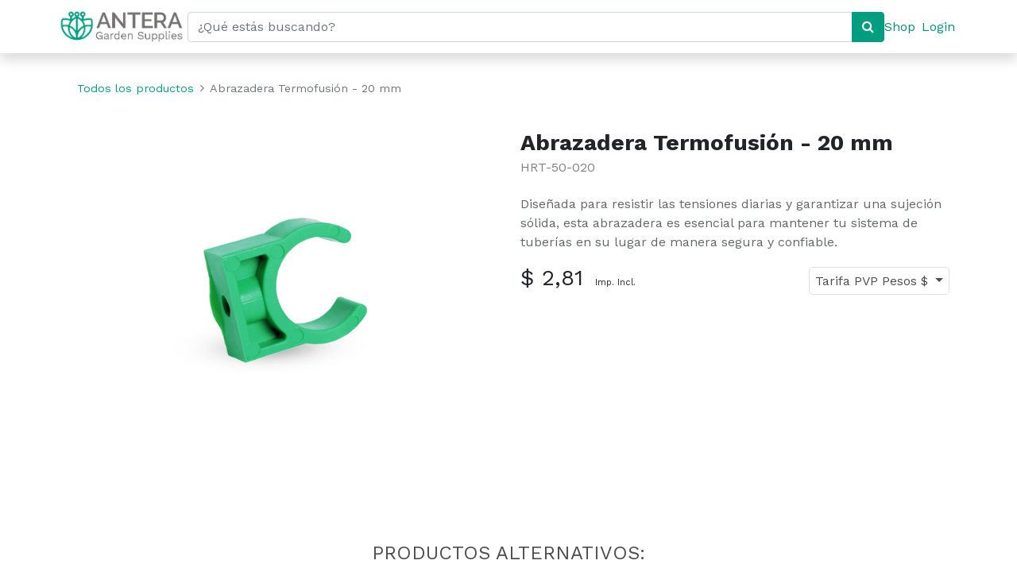

--- FILE ---
content_type: text/html; charset=utf-8
request_url: https://www.antera.com.uy/shop/hrt-50-020-abrazadera-termofusion-20-mm-2169
body_size: 15079
content:
<!DOCTYPE html>
        <html lang="es-UY" data-website-id="1" data-main-object="product.template(2169,)" data-oe-company-name="Antera Garden Supplies" data-add2cart-redirect="1">
    <head>
                <meta charset="utf-8"/>
                <meta http-equiv="X-UA-Compatible" content="IE=edge,chrome=1"/>
            <meta name="viewport" content="width=device-width, initial-scale=1"/>
        <meta name="generator" content="Odoo"/>
                        <meta property="og:type" content="website"/>
                        <meta property="og:title" content="Abrazadera Termofusión - 20 mm"/>
                        <meta property="og:site_name" content="Antera Garden Supplies"/>
                        <meta property="og:url" content="https://www.antera.com.uy/shop/hrt-50-020-abrazadera-termofusion-20-mm-2169"/>
                        <meta property="og:image" content="https://www.antera.com.uy/web/image/product.template/2169/image_1024?unique=a51ab5d"/>
                        <meta property="og:description"/>
                    <meta name="twitter:card" content="summary_large_image"/>
                    <meta name="twitter:title" content="Abrazadera Termofusión - 20 mm"/>
                    <meta name="twitter:image" content="https://www.antera.com.uy/web/image/product.template/2169/image_1024?unique=a51ab5d"/>
                    <meta name="twitter:description"/>
        <link rel="canonical" href="https://www.antera.com.uy/shop/hrt-50-020-abrazadera-termofusion-20-mm-2169"/>
        <link rel="preconnect" href="https://fonts.gstatic.com/" crossorigin=""/>
                <title> Abrazadera Termofusión - 20 mm | Antera Garden Supplies </title>
                <link type="image/x-icon" rel="shortcut icon" href="/web/image/website/1/favicon?unique=417e1ee"/>
            <link rel="preload" href="/web/static/lib/fontawesome/fonts/fontawesome-webfont.woff2?v=4.7.0" as="font" crossorigin=""/>
            <link type="text/css" rel="stylesheet" href="/web/assets/184941-79880d9/1/web.assets_common.min.css" data-asset-bundle="web.assets_common" data-asset-version="79880d9"/>
            <link type="text/css" rel="stylesheet" href="/web/assets/192363-9df8f86/1/web.assets_frontend.min.css" data-asset-bundle="web.assets_frontend" data-asset-version="9df8f86"/>
                <script id="web.layout.odooscript" type="text/javascript">
                    var odoo = {
                        csrf_token: "4af5ef19d6805aac464753cd2acc97d6e764a041o1800105751",
                        debug: "",
                    };
                </script>
            <script type="text/javascript">
                odoo.__session_info__ = {"is_admin": false, "is_system": false, "is_website_user": true, "user_id": false, "is_frontend": true, "profile_session": null, "profile_collectors": null, "profile_params": null, "show_effect": "True", "translationURL": "/website/translations", "cache_hashes": {"translations": "1e68c7c9b2ca30e5b171c1e0c29acd7bf371e136"}, "recaptcha_public_key": "6LcI7xklAAAAAD9HGNxuYR4LJh5AbansvF1h3IYY", "lang_url_code": "es_UY", "geoip_country_code": "US"};
                if (!/(^|;\s)tz=/.test(document.cookie)) {
                    const userTZ = Intl.DateTimeFormat().resolvedOptions().timeZone;
                    document.cookie = `tz=${userTZ}; path=/`;
                }
            </script>
            <script defer="defer" type="text/javascript" src="/web/assets/181347-bf6cbed/1/web.assets_common_minimal.min.js" data-asset-bundle="web.assets_common_minimal" data-asset-version="bf6cbed"></script>
            <script defer="defer" type="text/javascript" src="/web/assets/181348-ab84a5a/1/web.assets_frontend_minimal.min.js" data-asset-bundle="web.assets_frontend_minimal" data-asset-version="ab84a5a"></script>
            <script defer="defer" type="text/javascript" data-src="/web/assets/181349-575866d/1/web.assets_common_lazy.min.js" data-asset-bundle="web.assets_common_lazy" data-asset-version="575866d"></script>
            <script defer="defer" type="text/javascript" data-src="/web/assets/185052-9e3b64f/1/web.assets_frontend_lazy.min.js" data-asset-bundle="web.assets_frontend_lazy" data-asset-version="9e3b64f"></script>
        <style>html:not([data-logged=true]) body:not(.o_connected_user)>#wrapwrap.pdp main #wrap form>div.js_product>div.css_quantity,html:not([data-logged=true]) body:not(.o_connected_user)>#wrapwrap.pdp main #wrap form>div.js_product>div#add_to_cart_wrap{display:none !important}html:not([data-logged=true]) body:not(.o_connected_user)>#wrapwrap.shop .o_wsale_product_btn{display:none !important}html.loading{opacity:0;visibility:hidden}#wrapwrap{overflow-x:hidden}@media(min-width: 768px){#wrapwrap .mobileOnly{display:none}}@media(max-width: 767.98px){#wrapwrap .desktopOnly{display:none}}@media(min-width: 1119.98px){#wrapwrap .mostScreens{display:none}}@media(max-width: 1200px){#wrapwrap .bigScreens{display:none}}#wrapwrap>header{background:#fff}#wrapwrap>header ul#top_menu>li[class=nav-item]{display:none !important}#wrapwrap>header ul#top_menu>.o_extra_menu_items{display:none}#wrapwrap>header nav.navbar{padding:6px;background:none;display:flex;flex-direction:column}#wrapwrap>header nav.navbar .navbar-brand img{height:55px}#wrapwrap>header nav.navbar #top_menu_container{flex-direction:row;justify-content:space-between !important}@media(min-width: 768px){#wrapwrap>header nav.navbar #top_menu_container{gap:25px}}#wrapwrap>header nav.navbar #top_menu_container .navbar-brand{margin-right:0}#wrapwrap>header nav.navbar #top_menu_container #top_menu{position:relative}#wrapwrap>header nav.navbar #top_menu_container #top_menu .o_wsale_my_cart.d-none{display:block !important;position:absolute;visibility:hidden;right:100%;top:0;bottom:0}#wrapwrap>header nav.navbar #top_menu_container #top_menu.o_menu_loading{opacity:1 !important;overflow:visible !important}#wrapwrap>header nav.navbar #top_menu_container #top_menu .nav-link{color:#009074}#wrapwrap>header nav.navbar>div.menuNav{justify-content:space-around;gap:10px;margin-top:10px;margin-bottom:6px}#wrapwrap>header nav.navbar>div.menuNav li{list-style-type:none}#wrapwrap>header nav.navbar>div.menuNav li>a{padding:0}#wrapwrap>header a:hover{text-decoration:none}#wrapwrap>header .s_share.no_icon_color.container{display:flex;justify-content:flex-end}#wrapwrap>header #top_menu_collapse{flex-grow:0}@media(max-width: 767.98px){#wrapwrap>header .s_share.no_icon_color.container>a{margin-left:1px;margin-right:1px}#wrapwrap>header .s_share.no_icon_color.container>a>i{width:2.5rem;height:2.5rem;line-height:2.5rem}}#wrapwrap>footer a:hover{color:#00ecbe !important;font-weight:800;text-decoration:none !important}#wrapwrap>footer>#footer{padding-bottom:30px}@media(max-width: 340px){#wrapwrap>footer>#footer>section>div{padding-left:10px;padding-right:10px}}#wrapwrap>footer>#footer>section>div>.row{margin:0 auto;display:flex;flex-direction:row;justify-content:space-between;gap:90px}#wrapwrap>footer>#footer>section>div>.row .footerLogo{display:flex;justify-content:flex-end}@media(max-width: 767px){#wrapwrap>footer>#footer>section>div>.row{gap:0;flex-direction:column}#wrapwrap>footer>#footer>section>div>.row .footerLogo{display:flex;justify-content:flex-start}#wrapwrap>footer>#footer>section>div>.row>div:first-child h5,#wrapwrap>footer>#footer>section>div>.row>div:first-child p{text-align:left !important}#wrapwrap>footer>#footer>section>div>.row>div:first-child img{float:none !important;margin-left:0}}#wrapwrap>footer>.o_footer_copyright>.container>.row>div{display:flex;justify-content:center}#wrapwrap>footer span[style="font-size: 18px"],#wrapwrap>footer p[style*="font-size: 18px"]{font-size:15px !important}#wrapwrap>footer #connect ul li{margin-top:6px}#wrapwrap.home main #wrap>section.s_references>.container>.row>.col-lg-2{flex:50%}#wrapwrap.home main #wrap>section.s_references:last-of-type>.container>p{display:none}#wrapwrap.home main #wrap>section.s_references>.container>.row>div{padding-top:0 !important;padding-bottom:0 !important}#wrapwrap.home main #wrap>section.s_cover .row h5{margin-bottom:16px}#wrapwrap.home main #wrap>section.s_cover .row div.s_newsletter_subscribe_form{max-width:525px;margin:25px auto 0}#wrapwrap.home main #wrap>section.s_cover .row div.s_newsletter_subscribe_form .btn-success{background:#009074}#wrapwrap.home main #wrap>section.s_cover .s_banner.parallax.s_parallax_is_fixed span[style="font-size: 36px"]{font-size:30px !important}#wrapwrap.home main #wrap>.s_product_list>div>.row{display:flex;gap:20px;flex-direction:row;flex-wrap:wrap;justify-content:space-around}#wrapwrap.home main #wrap>.s_product_list>div>.row>div{flex:1 0 45%;max-width:230px;display:flex;justify-content:center;margin:0;padding:0;flex-direction:column}#wrapwrap.home main #wrap>.s_product_list>div>.row>div>div{margin-top:20px;position:static}#wrapwrap.contactus main #wrap>section.s_text_block>div>div.row{justify-content:center}#wrapwrap.contactus main #wrap>section.s_text_block>div>div.row form label.col-form-label{font-weight:300;font-size:17px}#wrapwrap.contactus main #wrap>section.s_text_block>div>div.row form a[role=button]{font-size:18px}#wrapwrap.contactus main #wrap>section.s_text_block>div>div.row form input{font-size:17px;font-weight:300}#wrapwrap.contactus main #wrap>section.s_text_block>div>div.row>div:last-child{display:none}#wrapwrap.marcas main #wrap>section.s_three_columns .card-body{display:flex;flex-direction:column;justify-content:space-between}#wrapwrap.acerca-de main #wrap>section.s_features .container .row .col-lg-4{display:flex;flex-direction:column;align-items:center}#wrapwrap.pdp main #wrap div[role=search]{display:none}#wrapwrap.pdp main #wrap ol.breadcrumb{background-color:rgba(0,0,0,0)}#wrapwrap.pdp main #wrap #product_detail>.row>div>ol.breadcrumb>li>a{font-weight:400}#wrapwrap.pdp main #wrap #product_detail #o-carousel-product .o_carousel_product_outer{margin-bottom:5px}#wrapwrap.pdp main #wrap #product_detail #product_details>h1{margin-bottom:5px}#wrapwrap.pdp main #wrap #product_detail #product_details>h5{margin-bottom:25px;color:gray;font-size:1rem}#wrapwrap.pdp main #wrap #product_detail #product_details>form>div.js_product>div:first-child{display:flex;align-items:center;justify-content:space-between}#wrapwrap.pdp main #wrap #product_detail #product_details>form>div.js_product>div:first-child>.o_pricelist_dropdown>a{border:1px solid rgba(0,0,0,.125);padding:7px;border-radius:5px;text-decoration:none;color:#4d4d4d}#wrapwrap.pdp main #wrap #product_detail #product_details>form>div.js_product>div:first-child>.o_pricelist_dropdown>a:hover{border-color:#000;color:#000}#wrapwrap.pdp main #wrap #product_detail #product_details #threshold_message{margin-top:12px;font-size:18px}#wrapwrap.pdp main #wrap #product_detail #product_details>hr{display:none}#wrapwrap.pdp main #wrap>div.container.related{text-align:center;text-transform:uppercase;margin:70px auto 0}@media(max-width: 767px){#wrapwrap.pdp main #wrap>div.container.related{margin:40px auto 0}}#wrapwrap.pdp main #wrap>div.container.related>h3{margin-bottom:50px}@media(max-width: 767px){#wrapwrap.pdp main #wrap>div.container.related>h3{margin-bottom:35px}}#wrapwrap.pdp main #wrap>div.container.related>div.row{text-transform:none;justify-content:center}#wrapwrap.pdp main #wrap>div.container.related>div.row>a{display:flex !important;flex-direction:column}#wrapwrap.pdp main #wrap>div.container.related>div.row>a>div{display:flex;flex-direction:column;justify-content:space-between}#wrapwrap.pdp main #wrap>div.container.related>div.row>a>div>div img.shadow.o_alternative_product{box-shadow:none !important}#wrapwrap.pdp main #wrap>div.container.related>div.row>a>div>h6{margin-top:15px}#wrapwrap.pdp main #wrap>div.container.related>div.row>a>div>h6 a:hover{text-decoration:none}#wrapwrap.pdp main #wrap>div.container.related>div.row>a>div>h6 a span{white-space:normal}#wrapwrap.solicitudRegistro main #wrap .s_product_list>div>.row{justify-content:center}#wrapwrap.solicitudRegistro main #wrap .s_product_list>div>.row>div .s_product_list_item_link{position:static;margin-top:22px}#wrapwrap.solicitudRegistro main #wrap iframe{width:100%;height:1860px;margin:0;padding:60px 0 0;border:none}#wrapwrap.solicitudRegistro main #wrap iframe:not(.active){display:none}#wrapwrap.checkout main #wrap a.js_edit_address{display:none}#wrapwrap.checkout main #wrap .oe_cart>div:first-child{display:none}#wrapwrap.checkout main #wrap .oe_cart>p.change{margin-top:15px;margin-bottom:0}#wrapwrap.checkout main #wrap .oe_cart>p.change a>i{width:2rem;height:2rem;line-height:2rem}#wrapwrap.checkout main #wrap .oe_cart>p.change a:first-child>i{margin-left:7px}#wrapwrap.checkout main #wrap div>form[action="/shop/address"]{visibility:hidden}@media(max-width: 767.98px){#wrapwrap.checkout main #wrap div>div.card>div.card-body{height:auto !important}#wrapwrap.checkout main #wrap div>div.card>div.card-body p{margin-bottom:2px}}#wrapwrap.shop main #wrap{color:#4d4d4d}#wrapwrap.shop main #wrap div[role=search]{display:none}@media(max-width: 992px){#wrapwrap.shop main #wrap section.s_carousel_wrapper{display:none}}#wrapwrap.shop main #wrap #revertOrder.no{display:none}#wrapwrap.shop main #wrap #products_grid a[href^="/shop?order=list_price+desc"],#wrapwrap.shop main #wrap #products_grid a[href^="/shop?order=list_price+asc"]{display:none}@media(max-width: 767.98px){#wrapwrap.shop main #wrap #products_grid td.oe_product{display:inline-block;width:49%;margin:0}}#wrapwrap.shop main #wrap #products_grid td.oe_product>div{padding-top:177%}@media(max-width: 767.98px){#wrapwrap.shop main #wrap #products_grid td.oe_product>div{padding-top:177% !important}}#wrapwrap.shop main #wrap #products_grid td.oe_product>div>form{padding:5%;border-bottom:none;transition:box-shadow .25s ease-in-out;overflow:visible;outline:1px solid rgba(0,0,0,.09)}#wrapwrap.shop main #wrap #products_grid td.oe_product>div>form:hover{box-shadow:0 4px 8px rgba(0,0,0,.12)}#wrapwrap.shop main #wrap #products_grid td.oe_product>div>form .o_wsale_product_information>div{padding-bottom:0 !important}#wrapwrap.shop main #wrap #products_grid td.oe_product>div>form .o_wsale_product_information>div .product_price>span{font-size:16px}#wrapwrap.shop main #wrap #products_grid td.oe_product>div>form .o_wsale_product_information .o_wsale_product_information_text{display:flex;flex-direction:column;min-height:150px;padding-top:0 !important}#wrapwrap.shop main #wrap #products_grid td.oe_product>div>form .o_wsale_product_information .o_wsale_product_information_text .product_price{margin-right:-15px}#wrapwrap.shop main #wrap #products_grid>div:last-child{display:none}#wrapwrap.shop main #wrap #products_grid_before{font-size:14px}#wrapwrap.shop main #wrap #products_grid_before #wsale_products_brand_collapse>form>div{margin-bottom:9px}@media(max-width: 767.98px){#wrapwrap.shop main #wrap #products_grid_before #wsale_products_brand_collapse>form>ul.nav-pills{display:grid;grid-template-columns:1fr 1fr}}#wrapwrap.shop main #wrap #products_grid_before #wsale_products_brand_collapse>form>ul.nav-pills .nav-link{color:inherit !important;background:none !important;padding:0 0 0 1px;margin-left:0 !important}#wrapwrap.shop main #wrap #products_grid_before #wsale_products_brand_collapse>form>ul.nav-pills .nav-link>input:active{background:orange}#wrapwrap.shop main #wrap #products_grid_before #wsale_products_brand_collapse>form>ul.nav-pills .nav-link>span{margin-left:6px}#wrapwrap.payment main #wrap #address_on_payment::after{content:""}#wrapwrap.checkout main #wrap #cart_products tbody tr,#wrapwrap.payment main #wrap #cart_products tbody tr{font-weight:400}#wrapwrap.checkout main #wrap #cart_products tbody tr td.td-qty>div,#wrapwrap.payment main #wrap #cart_products tbody tr td.td-qty>div{text-align:center}#wrapwrap.confirmation main #wrap .card.alert-success .card-header a{display:none}@media(min-width: 1200px){#wrapwrap.cart main #wrap #o_cart_summary .card-body>div:not(.o_pricelist_dropdown)>a[role=button]{display:none !important}}#wrapwrap.cart main #wrap table#suggested_products tbody{height:250px;overflow-y:scroll;display:block}#wrapwrap.cart main #wrap table#suggested_products tbody tr>td>a{color:#fff}@media(max-width: 767.98px){#wrapwrap.cart main #wrap table#suggested_products tbody{height:auto}#wrapwrap.cart main #wrap table#suggested_products tbody tr:not(:nth-child(1)):not(:nth-child(2)):not(:nth-child(3)){display:none}}@media(max-width: 1199.98px){#wrapwrap.cart main #wrap .col-lg-12>table#suggested_products,#wrapwrap.cart main #wrap .col-lg-12>.h5.js_cart_lines{display:none}}@media(max-width: 767.98px){#wrapwrap.cart main #wrap div.css_quantity.input-group{width:48px;flex-direction:column-reverse}#wrapwrap.cart main #wrap div.css_quantity.input-group>div{width:100%;margin:0}#wrapwrap.cart main #wrap div.css_quantity.input-group>div>a{width:100%;display:flex;align-items:center;justify-content:center;border-radius:0}}#wrapwrap.myhome main #wrap .o_portal_my_details a[href="/my/account"]{visibility:hidden}#wrapwrap.myhome main #wrap .o_portal_my_details .manage_payment_method{visibility:hidden}#wrapwrap.login main #wrap>section>.container>div>div{flex:1;padding:20px;display:flex;flex-direction:column;justify-content:space-between}#wrapwrap.login main #wrap>section>.container>div>div a,#wrapwrap.login main #wrap>section>.container>div>div button{width:155px;margin:0 auto}#wrapwrap.login main #wrap>section>.container>div>div form{margin:0 auto}#wrapwrap.login main #wrap>section>.container>div>div form .form-group{text-align:center}#wrapwrap.login main #wrap>section>.container>div>div form .form-group label{font-weight:300}#wrapwrap.login main #wrap>section>.container>div>div p:last-child{margin-bottom:0}@media(max-width: 767.98px){#wrapwrap.login main #wrap>section>.container>div{flex-direction:column}}#wrapwrap.tiendas main #wrap .s_faq_collapse #myCollapse1683138619543{display:flex;flex-direction:row;flex-wrap:wrap}#wrapwrap.tiendas main #wrap .s_faq_collapse #myCollapse1683138619543>div{flex:1 0 50%}#wrapwrap .carousel-control-next-icon::before,#wrapwrap .carousel-control-prev-icon::before{text-shadow:1px 1px 5px rgba(0,0,0,.5)}#wrapwrap .carousel-indicators>li{box-shadow:1px 1px 5px rgba(0,0,0,.5)}#wrapwrap .carousel-indicators>li.active{box-shadow:1px 1px 5px #000}#wrapwrap .card-body>.o_pricelist_dropdown{position:relative}#wrapwrap .card-body>.o_pricelist_dropdown>.dropdown-menu{right:0;bottom:40px;top:auto !important;overflow:visible}@media(max-width: 1199.97px){#wrapwrap .card-body>.o_pricelist_dropdown>.dropdown-menu{right:50%;transform:translateX(50%) !important}}@media(min-width: 1200px){#wrapwrap .card-body>.o_pricelist_dropdown>.dropdown-menu{transform:none !important}}#wrapwrap .card-body>.o_pricelist_dropdown>a{width:100%;text-align:right;padding:0 10px 10px 0 !important}@media(max-width: 1200px){#wrapwrap .card-body>.o_pricelist_dropdown>a{text-align:center}}#wrapwrap .map-responsive{overflow:hidden;padding-bottom:56.25%;position:relative;height:0}#wrapwrap .map-responsive iframe{left:0;top:0;height:100%;width:100%;position:absolute}</style>
<script>new URLSearchParams(location.search).get("skipRedirect")||"/web/login"!==window.location.pathname||(sessionStorage.setItem("referrer",document.referrer),window.location.href="/login"),window.location.pathname.startsWith("/my")&&(()=>{var e;!document.referrer.includes("/login")||null!==(e=sessionStorage.getItem("referrer"))&&""!=e&&(sessionStorage.setItem("referrer",null),window.location.href=e)})();document.addEventListener("DOMContentLoaded",()=>{var e;"Identificarse"==(e=document.querySelector('header a[href="/web/login"]'))?.innerHTML&&(e.innerHTML="Login");const t=document.querySelector("header > div > section");t?.classList.remove("pt8","pb8");const a=t?.querySelector(".text-lg-right.o_colored_level");a?.classList.remove("col-lg-11"),a?.classList.add("w-100"),a?.querySelector(".s_share.no_icon_color")?.classList.add("container"),document.querySelector("header > nav > #top_menu_container > .oe_structure.oe_structure_solo")?.remove(),document.querySelector("header a.font-weight-bold").classList.remove("font-weight-bold");const r=document.querySelector("header > nav > #top_menu_container #top_menu > li.ml-lg-auto");r?.classList.remove("ml-lg-auto");const o=document.createElement("i");o.className="fa fa-fw fa-user mostScreens",r?.querySelector("a.nav-link").prepend(o),r?.querySelector("span")?.classList.add("bigScreens"),document.querySelector(".navbar-brand.logo.mr-4")?.classList.remove("mr-4"),document.querySelector(".o_wsale_my_cart.mx-lg-3")?.classList.remove("mx-lg-3");const n=document.querySelector("header > nav > #top_menu_container");n?.insertBefore((()=>{const e=document.createElement("form");e.method="get",e.setAttribute("data-snippet","s_searchbar_input"),e.className="o_searchbar_form s_searchbar_input desk",e.action="/shop",e.style="flex: 1 0 0px;",e.setAttribute("data-name","Search");const t=document.createElement("div");t.setAttribute("role","search"),t.className="input-group";const a=document.createElement("input");a.type="search",a.name="search",a.className="search-query form-control oe_search_box None",a.placeholder="¿Qué estás buscando?",a.setAttribute("data-search-type","products"),a.setAttribute("data-limit","5"),a.setAttribute("data-display-image","true"),a.setAttribute("data-display-description","true"),a.setAttribute("data-display-extra-link",""),a.setAttribute("data-display-detail","true"),a.setAttribute("data-order-by","name asc"),a.autocomplete="off";const r=document.createElement("div");r.className="input-group-append";const o=document.createElement("button");o.type="submit",o.setAttribute("aria-label","Búsqueda"),o.setAttribute("title","Búsqueda"),o.className="btn oe_search_button btn-primary";const n=document.createElement("i");n.className="fa fa-search",o.appendChild(n),r.appendChild(o),t.appendChild(a),t.appendChild(r);const s=document.createElement("input");s.name="order",s.type="hidden",s.className="o_search_order_by",s.value="name asc",e.appendChild(t),e.appendChild(s);const c=e;var d=c.cloneNode(!0);const l=Object.assign(document.createElement("div"),{className:"mobileOnly container"});return l.appendChild(d),document.querySelector("#wrapwrap > header nav.navbar").appendChild(l),c?.classList.add("desktopOnly"),c})()||"",document.querySelector("header > nav > #top_menu_container > *:nth-child(2)"));const s=document.createElement("a");s.href="/shop",s.classList.add("shopLink"),s.innerHTML="Shop",n?.insertBefore(s,document.querySelector("header > nav > #top_menu_container > *:nth-child(3)"));const c=document.querySelector("header #top_menu li.o_wsale_my_cart"),d=()=>(c?.classList.contains("d-none"),s.classList.add());d(),new MutationObserver(e=>e.some(e=>"class"===e.attributeName&&e.oldValue.split(" ").includes("d-none")!==c.classList.contains("d-none"))&&d()).observe(c,{attributes:!0,attributeOldValue:!0});const l=new MutationObserver(e=>{e.forEach(e=>{if("childList"===e.type){const t=document.querySelector('body > .popover a[href="/shop/cart"]');if(t){const a=t.textContent;e=a.match(/\d+/),e=e?parseInt(e[0]):0;t.innerHTML=1===e?`Ver carrito: ${e} artículo`:`Ver carrito: ${e} artículos`}}})});l.observe(document.body,{childList:!0}),setTimeout(()=>{document.querySelectorAll(".o_menu_loading").forEach(e=>e?.classList.remove("o_menu_loading"));const e=document.querySelector("header > nav > #top_menu_container #top_menu > .o_extra_menu_items > .dropdown-menu");e&&(e.removeAttribute("class"),e.classList.add("d-flex","menuNav","container"),e.removeAttribute("style"),document.querySelector("#wrapwrap > header > nav").append(e))},200)});document.addEventListener("DOMContentLoaded",()=>{document.querySelector("footer > #footer > section > div")?.classList.add("container");const e=document.querySelector("footer > .o_footer_copyright > div");e?.classList.remove("py-3"),e?.querySelector("div.o_not_editable")?.remove(),document.querySelector("footer #connect h5:last-of-type")?.classList.add("mt-4")});window.location.pathname.startsWith("/shop/")&&document.addEventListener("DOMContentLoaded",()=>{const o=document.querySelector("body #wrapwrap #product_detail");o&&(e=>{var t;if(document.querySelector("body #wrapwrap")?.classList.add("pdp"),(t=document.querySelector(".o_pricelist_dropdown"))&&1<=e?.children.length&&(t.querySelector("a")?.classList.remove("border-0","px-0","btn","btn-light","text-muted"),e.append(t)),(t=o.querySelector("#add_to_cart"))&&(t.textContent="Añadir al carrito"),(t=o.querySelector("#product_details > span.label.btn-primary"))&&(t.style.padding="0",t?.classList.remove("label","btn-primary"),o.querySelector("#product_details").prepend(t)),(t=document.querySelector("body #wrapwrap main #wrap > div.container.mt32"))&&t.classList.add("related"),t.querySelectorAll("div.row > *").forEach(e=>{const t=document.createElement("a"),r=e.querySelector("a");t.href=r?.href,r.removeAttribute("href"),t.innerHTML=e.innerHTML,t.querySelector("img")?.classList.remove("o_image_64_max"),t.classList.add("col-lg-3"),e.parentNode.replaceChild(t,e)}),t.classList.remove("mt32"),document.querySelectorAll("body #wrapwrap main #wrap > div.container.mt32 > div.row > div").forEach(e=>{const t=document.createElement("a");t.href=e.querySelector("a")?.href,t.innerHTML=e.innerHTML,t.querySelector("img")?.classList.remove("o_image_64_max"),t.classList.add("col-lg-3"),e.parentNode.replaceChild(t,e)}),document.querySelector(".availability_messages > div#out_of_stock_message")){const r=document.querySelector("#add_to_cart_wrap");r?.classList.add("d-none"),r?.classList.remove("d-inline");const a=document.querySelector(".css_quantity");a?.classList.add("d-none"),a?.classList.remove("d-inline-flex")}})(o?.querySelector("#product_details form[action='/shop/cart/update'] > div.js_product > div:first-child"))});window.location.pathname.startsWith("/shop")&&document.addEventListener("DOMContentLoaded",()=>{var s;(s=document.querySelector("body #wrapwrap #products_grid_before"))&&(()=>{document.querySelector("body #wrapwrap")?.classList.add("shop");const e=document.querySelector("#wsale_products_categories_collapse  ul form li:first-child label");e&&(e.innerHTML="Todas las categorías");(e=>{const r=new URLSearchParams(e.search.split("?")[1]);return!!(r.has("search")||r.has("brand")||e.pathname.includes("/category/"))})(window.location)&&s.prepend((new DOMParser).parseFromString('<a style="display: flex;margin-bottom: 20px;font-size: 17px;" href="/shop">Eliminar Filtros</a>',"text/html").body.firstChild),(e=>{const r=e.querySelector("form > div > strong");r.classList.add("desktopOnly"),r&&(r.innerHTML="MARCAS");const t=e.parentElement.querySelector(".products_attributes_filters");t.append(e);const o=t.querySelector("button");o.dataset.target=`#${e.id}`})(document.querySelector("#wsale_products_brand_collapse"));let r=new URL(window.location.href),t=r.searchParams.get("order"),o=!1;if(t){let e=t.split(" ");2!==e.length||"desc"!==e[1]&&"asc"!==e[1]||(e[1]="desc"===e[1]?"asc":"desc",r.search=`order=${e.join("+")}`,o=!0)}o&&(document.querySelector("#revertOrder").classList.remove("no"),document.querySelector("#revertOrder").addEventListener("click",()=>{window.location.href=r.href})),document.querySelectorAll('ul.nav.nav-pills.flex-column input[type="checkbox"]').forEach(e=>{const n=document.createElement("input");n.type="radio",n.name=e.name,n.checked=e.checked,n.value=e.value,n.onclick=e=>{e.preventDefault();const r=e.target.nextElementSibling;if(r&&"SPAN"===r.tagName){var t=r.getAttribute("data-oe-id")||n.value;const o=window.location.pathname+window.location.search;e=o.split("/");const a=e[e.length-1],l=a.replace(/brand=[^&]+/g,"");t=o.replace(a,l+(l.includes("?")?"&":"?")+"brand="+t);window.location.href=t}},e.parentNode.replaceChild(n,e)});const a=new URLSearchParams(window.location.search);a.delete("order");var l=window.location.pathname+(a.toString()?"?"+a.toString():"");document.querySelector("div.dropdown-menu.dropdown-menu-right").insertAdjacentHTML("afterbegin",`<a role="menuitem" rel="noindex,nofollow" class="dropdown-item" href="${l}"><span>Destacado</span></a>`);let n=document.querySelector("#wsale_products_brand_collapse ul"),c=document.querySelectorAll("#wsale_products_brand_collapse ul li");for(c=Array.prototype.slice.call(c,0),c.sort((e,r)=>{e=e.querySelector("label > span").innerHTML,r=r.querySelector("label > span").innerHTML;return e<r?-1:r<e?1:0});n.firstChild;)n.removeChild(n.firstChild);c.forEach(e=>{n.appendChild(e)}),s.querySelectorAll("#wsale_products_brand_collapse form > ul li > label").forEach(e=>{e.removeAttribute("style")}),document.querySelectorAll(".oe_product_image > a.h-100").forEach(e=>e.classList.remove("h-100"))})()});window.location.pathname.startsWith("/shop/checkout")&&document.addEventListener("DOMContentLoaded",()=>{document.querySelector("body #wrapwrap")?.classList.add("checkout");var e;let r=document.querySelector(".row.all_shipping");r.insertAdjacentHTML("beforebegin",'<p class="change">Para cambiar la información de facturación o envío, contáctanos: <a href="https://wa.me/message/5KFC4UOM4NRAF1" target="_blank"><i class="fa fa-whatsapp shadow-sm bg-o-color-1 rounded-circle"></i></a> <a href="mailto:info@antera.com.uy" target="_blank"><i class="fa fa-envelope shadow-sm bg-o-color-1 rounded-circle"></i></a></p>'),(e=document.querySelector('a[href^="/shop/drastico"] span'))&&(e.innerHTML="Método de entrega"),(e=document.querySelector('.oe_cart a[href="/shop/cart"] span'))&&e.classList.add("desktopOnly"),document.querySelectorAll(".oe_cart div.card-body").forEach(e=>{const r=e.querySelector('[itemprop="streetAddress"]');e=e.querySelector('[itemprop="addressLocality"]');e&&r&&r.innerHTML.includes(e.innerHTML)&&(r.innerHTML=r.innerHTML.substring(0,r.innerHTML.indexOf(e.innerHTML)))}),document.querySelectorAll(".one_kanban .card-body").forEach(r=>{for(let e=r.children.length-1;0<=e;e--){const a=r.children[e];"P"===a.tagName&&""===a.innerHTML.trim()&&r.removeChild(a)}})});window.location.pathname.startsWith("/shop/cart")&&document.addEventListener("DOMContentLoaded",()=>{var e;document.querySelector("body #wrapwrap")?.classList.add("cart"),(e=document.querySelector("body #wrapwrap #cart_products"))&&(e.classList.add("mb40"),e.classList.remove("mb16")),document.querySelectorAll("#suggested_products [data-publish='off']").forEach(e=>e.removeAttribute("data-publish"));const t=document.querySelector("h5");t&&(t.innerHTML="Productos Sugeridos"),document.querySelectorAll('a[href="/shop/checkout?express=1"]').forEach(e=>e.href="/shop/checkout");const r=()=>document.querySelectorAll("#suggested_products tbody tr > td:last-child").forEach(e=>{var t;(t=e.querySelector("a"))&&(t.classList.remove("btn-link"),t.classList.add("btn-primary"),t.append(Object.assign(document.createElement("i"),{className:"fa fa-fw fa-shopping-cart"})),t.querySelector("strong")?.remove()),e.classList.remove("w-25")});r(),new MutationObserver(()=>{document.querySelector("#suggested_products > tbody > tr > .w-25.text-center")&&r()}).observe(document.querySelector("#wrap > div.container"),{childList:!0,subtree:!0});const o=document.querySelectorAll("#o_cart_summary div.d-xl-none a");1<o.length&&(o[0].style.display="none",o[1].href="/shop/checkout",o[1].parentNode?.classList.add("text-right"))});window.location.pathname.startsWith("/shop/payment")&&document.addEventListener("DOMContentLoaded",()=>{var e;document.querySelector("body #wrapwrap")?.classList.add("payment"),(e=document.querySelector("#shipping_and_billing > div:nth-child(2) > b"))&&(e.innerHTML="Datos de Facturación"),(e=document.querySelector("#shipping_and_billing > div:nth-child(3) > b"))&&(e.innerHTML="Método de Entrega"),(e=document.querySelector("#shipping_and_billing > a"))&&(e.classList.remove("float-right"),e.parentElement.appendChild(e)),(e=document.querySelector('button[name="o_payment_submit_button"]'))&&(e.innerHTML="Confirmar pedido")});window.location.pathname.startsWith("/shop/confirmation")&&document.addEventListener("DOMContentLoaded",()=>{var e;document.querySelector("body #wrapwrap")?.classList.add("confirmation"),(e=document.querySelector(".oe_website_sale_tx_status > .alert-success > .card-header > span > p"))&&(e.innerHTML="Tu orden se ha procesado con éxito. ¡Gracias!");let r;const a=document.querySelector(".oe_cart > .oe_website_sale_tx_status");let o=document.querySelector(".oe_cart .oe_website_sale_tx_status > .card > .card-header > h3");const s=()=>{(e=>{var t;e&&(r=r||e.querySelector("span").innerHTML,t=(r.replace(/<[^>]*>/g,"").trim()||r).replace(/ {2,}/g," "),e.querySelector("b").remove(),e.prepend(`Por favor, detallar tu número de orden ${t} en la referencia del pago.`),e.querySelector("span").remove())})(document.querySelector(".oe_website_sale_tx_status > .alert-success > .card-body")||document.querySelector(".oe_website_sale_tx_status > .card > .card-body")),o&&o.prepend("Orden de Venta confirmada y stock reservado. Nos pondremos en contacto a la brevedad para confirmar la entrega tras revisar el pedido y su estado crediticio.\n\n")};s();const t=new MutationObserver(e=>{for(const t of e)"childList"===t.type&&t.target===a&&(o=document.querySelector(".oe_cart .oe_website_sale_tx_status > .card > .card-header > h3"),s())});a&&t.observe(a,{childList:!0})});window.location.pathname.startsWith("/solicitud-de-registro")&&document.addEventListener("DOMContentLoaded",()=>{document.querySelector("body #wrapwrap")?.classList.add("solicitudRegistro");const o=document.createElement("div"),e=Object.entries({0:"dlj-nvHARPtkI_d0TapNUbIISrj7528NisiBkIi1qskCcYHQ",1:"edYYVlIpsDBQUn0M8_lsfwyGG7Bsy99bDWmMV8QJo7qK_TXQ",2:"fBXPbyXR5t2cicIMixwyMiYnUiWXr9dJzXIRjzoPioEMyFYw"}).map(([e,t])=>({key:e,value:t})),d=[];e.forEach(e=>{var e=e["value"];const t=document.createElement("iframe");t.src="https://docs.google.com/forms/d/e/1FAIpQLS"+e+"/viewform?embedded=true",o.appendChild(t),d.push(t)}),document.querySelectorAll("section.s_product_list > div > .row > div > div > a").forEach((e,o)=>{e.removeAttribute("href"),e.style.width="100%",e.style.color="white",e.addEventListener("click",e=>{e.preventDefault()});const t=e.closest("div.o_colored_level");t.style.cursor="pointer",t.addEventListener("click",e=>{d.forEach((e,t)=>{t===o?e.classList.add("active"):e.classList.remove("active")})})}),document.querySelector("body #wrap").append(o)});document.querySelector("html").classList.add("loading"),document.addEventListener("DOMContentLoaded",()=>{var a;window.location.pathname.startsWith("/contactus")&&document.querySelector("body #wrapwrap")?.classList.add("contactus"),window.location.pathname.startsWith("/retailers")&&document.querySelector("body #wrapwrap")?.classList.add("tiendas"),window.location.pathname.startsWith("/my")&&document.querySelector("body #wrapwrap")?.classList.add("myhome"),"/"!==window.location.pathname||window.location.pathname.includes("/",1)||(document.querySelector("body #wrapwrap")?.classList.add("home"),document.querySelectorAll('.s_product_list img[loading="lazy"]').forEach(a=>a.removeAttribute("loading"))),window.location.pathname.startsWith("/login")&&(document.querySelector("body #wrapwrap")?.classList.add("login"),document.referrer.includes("/web/login")||sessionStorage.setItem("referrer",document.referrer)),!window.location.pathname.startsWith("/shop/")||(a=document.querySelector("body #wrapwrap .toggle_summary_div #cart_products"))&&a.querySelectorAll("tbody tr td.td-qty > div").forEach(a=>a.innerHTML=Math.floor(a.innerHTML)),window.location.pathname.startsWith("/marcas")&&document.querySelector("body #wrapwrap")?.classList.add("marcas"),document.querySelectorAll("#wrapwrap main #wrap > section.s_three_columns .col-lg-4")?.forEach((a,e)=>{a.classList.add("col-md-6"),a.id="brandCard"+e}),document.querySelectorAll("#wrapwrap main #wrap > section.s_references .col-lg-2")?.forEach((a,e)=>{a.classList.add("col-md-3","col-sm-4"),a.addEventListener("click",a=>window.location.href="#brandCard"+e)}),document.querySelector("#wrapwrap main #wrap > section.s_cover > .s_allow_columns > h2")?.classList.add("pb8"),window.location.pathname.startsWith("/acerca-de")&&document.querySelector("body #wrapwrap")?.classList.add("acerca-de"),document.querySelector("#wrapwrap main #wrap > section.s_text_block > .s_allow_columns > h2")?.classList.add("pb8"),document.querySelectorAll("#wrapwrap main #wrap > section.s_text_block > .s_allow_columns > p")?.forEach(a=>a.classList.add("lead")),document.querySelector("html").classList.remove("loading")});window.location.pathname.startsWith("/shop/drastico_transport")&&document.addEventListener("DOMContentLoaded",()=>{document.querySelector("body #wrapwrap")?.classList.add("transport");const e=document.querySelector("#drastico_transport_on_checkout"),t=e.parentNode,n=e.querySelectorAll('input[type="radio"]'),o=document.createElement("select");o.id="selectOptions",o.classList.add("mb-4","fa-lg","p-1","mt-2"),o.style.display="block",o.innerHTML='<option value="" disabled selected>Método de entrega</option>',n.forEach(e=>{const t=document.createElement("option");t.value=e.value,t.text=e.nextElementSibling.textContent,o.appendChild(t),e.checked&&(t.selected=!0)});const d=document.createElement("b");d.textContent="Método de entrega: ",d.classList.add("desktopOnly"),t.insertBefore(d,e),t.insertBefore(o,e),o.addEventListener("change",()=>{const t=o.value;n.forEach(e=>{e.value===t&&(e.checked=!0)})}),e.classList.add("d-none")});</script>
    </head>
            <body class="">
        <div id="wrapwrap" class="   ">
    <header id="top" data-anchor="true" data-name="Header" class="  o_hoverable_dropdown o_header_fixed">
    <nav data-name="Navbar" class="navbar navbar-expand navbar-light o_colored_level o_cc shadow-sm">
            <div id="top_menu_container" class="container justify-content-start justify-content-lg-between">
    <a href="/" class="navbar-brand logo mr-4">
            <span role="img" aria-label="Logo of Antera Garden Supplies" title="Antera Garden Supplies"><img src="/web/image/website/1/logo/Antera%20Garden%20Supplies?unique=417e1ee" class="img img-fluid" alt="Antera Garden Supplies" loading="lazy"/></span>
        </a>
                <div id="top_menu_collapse" class="collapse navbar-collapse order-last order-lg-0">
    <ul id="top_menu" class="nav navbar-nav o_menu_loading flex-grow-1">
        <li class="nav-item mx-lg-3 divider d-none"></li> 
        <li class="o_wsale_my_cart align-self-md-start d-none nav-item mx-lg-3">
            <a href="/shop/cart" class="nav-link">
                <i class="fa fa-shopping-cart"></i>
                <sup class="my_cart_quantity badge badge-primary" data-order-id="">0</sup>
            </a>
        </li>
            <li class="nav-item ml-lg-auto o_no_autohide_item">
                <a href="/web/login" class="nav-link font-weight-bold">Identificarse</a>
            </li>
    </ul>
                </div>
    <div class="oe_structure oe_structure_solo ml-lg-4">
    </div>
    <button type="button" data-toggle="collapse" data-target="#top_menu_collapse" class="navbar-toggler ml-auto">
        <span class="navbar-toggler-icon o_not_editable"></span>
    </button>
            </div>
    </nav>
    </header>
                <main>
    <div itemscope="itemscope" itemtype="http://schema.org/Product" id="wrap" class="js_sale ecom-zoomable zoomodoo-next ecom-zoomable zoomodoo-next" data-ecom-zoom-auto="1">
      <div class="oe_structure oe_empty oe_structure_not_nearest" id="oe_structure_website_sale_product_1" data-editor-message="DROP BUILDING BLOCKS HERE TO MAKE THEM AVAILABLE ACROSS ALL PRODUCTS"></div>
      <section id="product_detail" class="container py-4 oe_website_sale " data-view-track="1" data-product-tracking-info="{&#34;item_id&#34;: 2167, &#34;item_name&#34;: &#34;[HRT-50-020] Abrazadera Termofusi\u00f3n - 20 mm&#34;, &#34;item_category&#34;: &#34;Accesorios de Riego (0%)&#34;, &#34;currency&#34;: &#34;UYU&#34;, &#34;price&#34;: 2.81}">
        <div class="row">
          <div class="col-lg-6">
            <ol class="breadcrumb mb-2">
              <li class="breadcrumb-item o_not_editable">
                <a class="" href="/shop">Todos los productos</a>
              </li>
              <li class="breadcrumb-item active">
                <span>Abrazadera Termofusión - 20 mm</span>
              </li>
            </ol>
          </div>
          <div class="col-lg-6 d-none">
            <div class="d-sm-flex justify-content-between mb-2">
		<form method="get" action="/shop">
    <div role="search" class="input-group mb-2 mr-sm-2">
        <input type="search" name="search" class="search-query form-control oe_search_box None" placeholder="Buscar…"/>
        <div class="input-group-append">
            <button type="submit" aria-label="Búsqueda" title="Búsqueda" class="btn oe_search_button btn-primary"><i class="fa fa-search"></i>
        </button>
        </div>
    </div>
		</form>
        <div class="o_pricelist_dropdown dropdown ml-1 mb-2 float-right">
            <a role="button" href="#" class="dropdown-toggle btn btn-light border-0 px-0 text-muted align-baseline" data-toggle="dropdown">
                Tarifa PVP Pesos $
            </a>
            <div class="dropdown-menu" role="menu">
                    <a role="menuitem" class="dropdown-item" href="/shop/change_pricelist/14">
                        <span class="switcher_pricelist" data-pl_id="14">Tarifa PVP Pesos $</span>
                    </a>
                    <a role="menuitem" class="dropdown-item" href="/shop/change_pricelist/15">
                        <span class="switcher_pricelist" data-pl_id="15">Tarifa PVP Dólares USD</span>
                    </a>
            </div>
        </div>
            </div>
          </div>
        </div>
        <div class="row">
          <div class="col-md-6 mt-md-4">
        <div id="o-carousel-product" class="carousel slide position-sticky mb-3 overflow-hidden" data-ride="carousel" data-interval="0">
            <div class="o_carousel_product_outer carousel-outer position-relative flex-grow-1">
                <div class="carousel-inner h-100">
                        <div class="carousel-item h-100 active">
                            <div class="d-flex align-items-center justify-content-center h-100"><img src="/web/image/product.product/2167/image_1024/%5BHRT-50-020%5D%20Abrazadera%20Termofusi%C3%B3n%20-%2020%20mm?unique=a51ab5d" itemprop="image" class="img img-fluid product_detail_img mh-100" alt="Abrazadera Termofusión - 20 mm" data-zoom="1" data-zoom-image="/web/image/product.product/2167/image_1920/%5BHRT-50-020%5D%20Abrazadera%20Termofusi%C3%B3n%20-%2020%20mm?unique=a51ab5d" loading="lazy"/></div>
                        </div>
                </div>
            </div>
        <div class="o_carousel_product_indicators pr-1 overflow-hidden">
        </div>
        </div>
          </div>
          <div class="col-md-6 mt-md-4" id="product_details">
            <h1 itemprop="name">Abrazadera Termofusión - 20 mm</h1>
            <span itemprop="url" style="display:none;">/shop/hrt-50-020-abrazadera-termofusion-20-mm-2169</span>
            <h5>
              HRT-50-020
            </h5>
            <p class="text-muted my-2" placeholder="Una descripción corta que aparecerá también en documentos.">Diseñada para resistir las tensiones diarias y garantizar una sujeción sólida, esta abrazadera es esencial para mantener tu sistema de tuberías en su lugar de manera segura y confiable.</p>
            <form action="/shop/cart/update" method="POST">
              <input type="hidden" name="csrf_token" value="4af5ef19d6805aac464753cd2acc97d6e764a041o1800105751"/>
              <div class="js_product js_main_product mb-3">
                <div>
      <div itemprop="offers" itemscope="itemscope" itemtype="http://schema.org/Offer" class="product_price d-inline-block mt-2 mb-3">
          <h3 class="css_editable_mode_hidden">
              <span data-oe-type="monetary" data-oe-expression="combination_info[&#39;price&#39;]" class="oe_price" style="white-space: nowrap;">$ <span class="oe_currency_value">2,81</span></span>
              <span itemprop="price" style="display:none;">2.81</span>
              <span itemprop="priceCurrency" style="display:none;">UYU</span>
              <span data-oe-type="monetary" data-oe-expression="combination_info[&#39;list_price&#39;]" style="text-decoration: line-through; white-space: nowrap;" class="text-danger oe_default_price ml-1 h5 d-none">$ <span class="oe_currency_value">2,81</span></span>
              <span style="margin-left: 5px;font-size: 11px;">Imp. Incl.</span>
          </h3>
          <h3 class="css_non_editable_mode_hidden decimal_precision" data-precision="2">
            <span>$ <span class="oe_currency_value">0,00</span></span>
          </h3>
      </div>
                </div>
                  <input type="hidden" class="product_id" name="product_id" value="2167"/>
                  <input type="hidden" class="product_template_id" name="product_template_id" value="2169"/>
                  <input type="hidden" class="product_category_id" name="product_category_id" value="348"/>
                    <ul class="d-none js_add_cart_variants" data-attribute_exclusions="{&#39;exclusions: []&#39;}"></ul>
                <p class="css_not_available_msg alert alert-warning">Esta combinación no existe.</p>
        <div class="css_quantity input-group d-inline-flex mr-2 my-1 align-middle" contenteditable="false">
            <div class="input-group-prepend">
                <a class="btn btn-primary js_add_cart_json" aria-label="Quitar uno" title="Quitar uno" href="#">
                    <i class="fa fa-minus"></i>
                </a>
            </div>
            <input type="text" class="form-control quantity" data-min="1" name="add_qty" value="1"/>
            <div class="input-group-append">
                <a class="btn btn-primary float_left js_add_cart_json" aria-label="Agregue uno" title="Agregue uno" href="#">
                    <i class="fa fa-plus"></i>
                </a>
            </div>
        </div>
      <div id="add_to_cart_wrap" class="d-inline">
                  <a role="button" id="add_to_cart" class="btn btn-primary btn-lg js_check_product a-submit my-1 mr-1 px-5 font-weight-bold flex-grow-1" href="#"><span data-o-link-zws="start" contenteditable="false">​</span>Añadir al carrito</a>
                  <div id="product_option_block" class="d-inline-block align-middle"></div>
                </div>
      <div class="availability_messages o_not_editable"></div>
              </div>
            </form>
            <div id="product_attributes_simple">
              <table class="table table-sm text-muted d-none">
              </table>
            </div>
            <div id="o_product_terms_and_share">
                            </div>
        </div>
        </div>
      </section>
    <div class="container mt32">
      <h3 class="">
        <span style="font-size: 24px;">
          <font class="text-o-color-2">Productos alternativos:</font>
        </span>
        <br/>
      </h3>
      <div class="row mt16" style="">
          <div class="col-lg-2" style="width: 170px; height:130px; float:left; display:inline; margin-right: 10px; overflow:hidden;" data-publish="on">
            <div class="mt16 text-center" style="height: 100%;">
              <div><img src="/web/image/product.product/2140/image_128/%5BGTAA-21-01000%5D%20GIANNI%20Tanque%20Tricapa%20Antibacteriano%20Color%20Arena%20-%201.000%20Litros?unique=a9fdaea" class="img rounded shadow o_alternative_product o_image_64_max" alt="[GTAA-21-01000] GIANNI Tanque Tricapa Antibacteriano Color Arena - 1.000 Litros" loading="lazy"/></div>
              <h6>
                <a style="display: block" href="/shop/gtaa-21-01000-gianni-tanque-tricapa-antibacteriano-color-arena-1-000-litros-2142">
                  <span class="o_text_overflow" style="display: block;" title="11641.460000000001">GIANNI Tanque Tricapa Antibacteriano Color Arena - 1.000 Litros</span>
                    <div class="o_text_overflow" style="display: block; color: grey;">
                        <span data-oe-type="monetary" data-oe-expression="combination_info[&#39;price&#39;]">$ <span class="oe_currency_value">11.641,46</span></span>
                    </div>
                </a>
              </h6>
            </div>
          </div>
          <div class="col-lg-2" style="width: 170px; height:130px; float:left; display:inline; margin-right: 10px; overflow:hidden;" data-publish="on">
            <div class="mt16 text-center" style="height: 100%;">
              <div><img src="/web/image/product.product/2134/image_128/%5BBR-54-C%5D%20Salida%20Tanque%20Roscable%20PVC%20-%201%22?unique=a51ab5d" class="img rounded shadow o_alternative_product o_image_64_max" alt="[BR-54-C] Salida Tanque Roscable PVC - 1&#34;" loading="lazy"/></div>
              <h6>
                <a style="display: block" href="/shop/br-54-c-salida-tanque-roscable-pvc-1-2136">
                  <span class="o_text_overflow" style="display: block;" title="517.84">Salida Tanque Roscable PVC - 1&#34;</span>
                    <div class="o_text_overflow" style="display: block; color: grey;">
                        <span data-oe-type="monetary" data-oe-expression="combination_info[&#39;price&#39;]">$ <span class="oe_currency_value">517,84</span></span>
                    </div>
                </a>
              </h6>
            </div>
          </div>
      </div>
    </div>
      <div class="oe_structure oe_empty oe_structure_not_nearest mt16" id="oe_structure_website_sale_product_2" data-editor-message="DROP BUILDING BLOCKS HERE TO MAKE THEM AVAILABLE ACROSS ALL PRODUCTS"></div>
    </div>
                </main>
                <footer id="bottom" data-anchor="true" data-name="Footer" class="o_footer o_colored_level o_cc ">
                    <div id="footer" class="oe_structure oe_structure_solo" style="">
      <section class="s_text_block pb0 pt40" data-snippet="s_text_block" data-name="Text" style="background-image: none;" data-original-title="" title="" aria-describedby="tooltip28260">
        <div data-original-title="" title="" aria-describedby="tooltip398703" class="container">
          <div class="row" data-original-title="" title="" aria-describedby="tooltip506921" style="
">
            <div class="o_colored_level" data-original-title="" title="" aria-describedby="tooltip841912" style="min-width: 200px; flex: 1 1 calc(50% - 45px);">
              <h5 class="mb-4">
                <a href="https://www.antera.com.uy/" data-original-title="" title="" class="footerLogo">
                  <img class="img-fluid o_we_custom_image float-right" src="/web/image/44074-b8db8dbf/ANTERA%20Garden%20Supplies_Marca%20Horizontal_Sin%20Claim_Blanco_Mesa%20de%20trabajo%201.png" alt="" data-original-id="44074" data-original-src="/web/image/44074-b8db8dbf/ANTERA%20Garden%20Supplies_Marca%20Horizontal_Sin%20Claim_Blanco_Mesa%20de%20trabajo%201.png" data-mimetype="image/png" data-original-title="" title="" aria-describedby="tooltip807613" style="transform: translateX(4.9%) translateY(-6.1%) scaleX(0.88) scaleY(0.88); width: 50% !important;" loading="lazy"/>
                </a>
              </h5>
              <h5 class="mb-2" style="text-align: right;" data-original-title="" title="" aria-describedby="tooltip82622">
                ﻿<a href="/acerca-de" data-original-title="" title="">﻿<span data-o-link-zws="start">​</span>QUIÉNES SOMOS﻿</a>﻿
              </h5>
              <h5 class="mb-2" style="text-align: right;" data-original-title="" title="" aria-describedby="tooltip778840">
                ﻿<a href="/marcas" data-original-title="" title="">﻿<span data-o-link-zws="start">​</span>MARCAS﻿</a>﻿
              </h5>
              <h5 class="mb-2" style="text-align: right;" data-original-title="" title="" aria-describedby="tooltip778840">
                <font class="text-o-color-1" data-original-title="" title="" aria-describedby="tooltip190221">
                  ﻿<a href="/disenos-instalaciones" target="_blank" data-original-title="" title="">﻿DISEÑOS E INSTALACIONES﻿</a>﻿
                </font>
              </h5>
              <h5 class="mb-2" style="text-align: right;" data-original-title="" title="" aria-describedby="tooltip778840">
                ﻿<a href="/proyectos" target="_blank">﻿PROYECTOS﻿</a>﻿
              </h5>
              <h5 class="mb-2" style="text-align: right;" data-original-title="" title="" aria-describedby="tooltip778840">
                ﻿<a href="/retailers" data-original-title="" title="">﻿RETAILERS﻿</a>﻿
              </h5>
              <h5 class="mb-2" style="text-align: right;" data-original-title="" title="" aria-describedby="tooltip778840">
                ﻿<a href="/faq" data-original-title="" title="">﻿<span data-o-link-zws="start">​</span>FAQ﻿</a>﻿
              </h5>
              <div class="s_hr text-left pt16 pb0 desktopOnly" data-snippet="s_hr" data-name="Separator">
                <hr class="w-100 mx-auto" style="border-top-style: solid; border-top-width: 0px !important;" contenteditable="false"/>
              </div>
              <p class="mb-3" style="text-align: right;">&nbsp;﻿<a href="https://wa.me/message/5KFC4UOM4NRAF1" data-original-title="" title="" target="_blank">﻿<span class="fa fa-whatsapp bg-o-color-1 rounded-circle" data-original-title="" title="" aria-describedby="tooltip335909" contenteditable="false">​</span>﻿</a>﻿&nbsp;&nbsp;﻿<a href="https://www.instagram.com/antera.gs/" data-original-title="" title="" target="_blank">﻿<span class="fa fa-instagram rounded-circle bg-o-color-1" data-original-title="" title="" aria-describedby="tooltip15117" contenteditable="false">​</span>﻿</a>﻿&nbsp;&nbsp;﻿<a href="https://www.facebook.com/antera.gs" data-original-title="" title="" target="_blank">﻿<span class="fa fa-facebook-square rounded-circle bg-o-color-1" data-original-title="" title="" aria-describedby="tooltip786693" contenteditable="false">​</span>﻿</a>﻿&nbsp;&nbsp;﻿<a href="https://www.youtube.com/@antera_gs" data-original-title="" title="" target="_blank">﻿<span class="fa fa-youtube-play rounded-circle bg-o-color-1" data-original-title="" title="" aria-describedby="tooltip259350" contenteditable="false">​</span>﻿</a>﻿</p>
            </div>
            <div id="connect" class="o_colored_level pt0" data-original-title="" title="" aria-describedby="tooltip144373" style="min-width: 200px; flex: 1 1 calc(50% - 45px);">
              <h5 class="mb-3" data-original-title="" title="" aria-describedby="tooltip960983">
                <span style="font-size: 24px;">CONTACTO</span>
              </h5>
              <ul class="list-unstyled" data-original-title="" title="" aria-describedby="tooltip487522">
                <li data-original-title="" title="" aria-describedby="tooltip570113"><i class="fa fa-fw fa-map-marker" style="font-weight: normal;font-size: inherit" contenteditable="false">​</i>&nbsp;&nbsp;<span class="text-o-color-1" style="color: rgb(0, 159, 128) !important;font-size: 18px">﻿<a href="https://maps.app.goo.gl/MDSS9C6nUgKr8ZkQ9" target="_blank" data-original-title="" title="">﻿<span data-o-link-zws="start">​</span><span data-original-title="" title="" aria-describedby="tooltip687848" style="font-size: 14px;">Camino Los Aromos, Barros Blancos, Canelones-UY</span>﻿</a>﻿</span><br/></li>
                <li data-original-title="" title="" aria-describedby="tooltip981017"><i class="fa fa-fw fa-phone" style="font-weight: normal;font-size: inherit" contenteditable="false">​</i>&nbsp;&nbsp;<font style="color: rgb(0, 236, 190)">﻿<a href="https://wa.me/message/5KFC4UOM4NRAF1" target="_blank" data-original-title="" title="">﻿<span data-o-link-zws="start">​</span><span style="font-size: 14px;">+</span><font style="color: rgb(0, 236, 190)" data-original-title="" title="" aria-describedby="tooltip694057"><span data-original-title="" title="" aria-describedby="tooltip793982" style="font-size: 14px;">598 99 140 470</span><span style="font-size: 14px;">&nbsp;</span></font>﻿</a>﻿</font><font style="color: rgb(0, 158, 128)"><span style="color: rgb(255, 255, 255);background-color: rgb(77, 77, 77)">&nbsp;</span></font><br/></li>
                <li data-original-title="" title="" aria-describedby="tooltip987870"><i class="fa fa-fw fa-envelope" style="font-weight: normal;font-size: inherit" contenteditable="false">​</i>&nbsp;&nbsp;<span style="color: rgb(255, 255, 255); background-color: rgb(77, 77, 77); font-size: 14px;">﻿<a href="/cdn-cgi/l/email-protection#bdd4d3dbd2fddcd3c9d8cfdc93ded2d093c8c4" target="_blank" data-original-title="" title="">﻿<span data-o-link-zws="start">​</span><font style="color: rgb(0, 236, 190)" data-original-title="" title="" aria-describedby="tooltip705989"><span class="__cf_email__" data-cfemail="c2abaca4ad82a3acb6a7b0a3eca1adafecb7bb">[email&#160;protected]</span></font>﻿</a>﻿</span><br/></li>
                <li data-original-title="" title="" aria-describedby="tooltip987870"><i class="fa fa-comment fa-fw" style="font-weight: normal;font-size: inherit" data-original-title="" title="" aria-describedby="tooltip747960" contenteditable="false">​</i>&nbsp;&nbsp;﻿<a href="https://www.antera.com.uy/contactus" data-original-title="" title="">﻿<span data-o-link-zws="start">​</span><font style="color: rgb(0, 236, 190);" data-original-title="" title="" aria-describedby="tooltip594518"><span data-original-title="" title="" aria-describedby="tooltip714237" style="font-size: 14px;">Envíanos un mensaje</span></font>﻿</a>﻿</li>
              </ul>
              <h5 class="mt-4">
                <span style="font-size: 24px;">HORARIO</span>
              </h5>
              <p data-original-title="" title="" aria-describedby="tooltip535277">
                <span style="font-size: 14px;" data-original-title="" title="" aria-describedby="tooltip363584">Lunes a viernes de 10 a 19 h</span>
                <br/>
              </p>
            </div>
          </div>
        </div>
      </section>
    </div>
  <div class="o_footer_copyright o_colored_level o_cc" data-name="Copyright">
                        <div class="container py-3">
                            <div class="row">
                                <div class="col-sm text-center text-sm-left text-muted">
                                    <span class="o_footer_copyright_name mr-2">
      <span style="font-size: 12px;">Copyright © Antera Garden Supplies | Agosto&nbsp;2024</span>
    </span>
  </div>
                                <div class="col-sm text-center text-sm-right o_not_editable">
        <div class="o_brand_promotion">
        Con tecnología de 
            <a target="_blank" class="badge badge-light" href="http://www.odoo.com?utm_source=db&amp;utm_medium=website">
                <img alt="Odoo" src="/web/static/img/odoo_logo_tiny.png" style="height: 1em; vertical-align: baseline;" loading="lazy"/>
            </a>
        - 
                    El #1 <a target="_blank" href="http://www.odoo.com/app/ecommerce?utm_source=db&amp;utm_medium=website">Comercio electrónico de código abierto</a>
        </div>
                                </div>
                            </div>
                        </div>
                    </div>
                </footer>
            </div>
            <script data-cfasync="false" src="/cdn-cgi/scripts/5c5dd728/cloudflare-static/email-decode.min.js"></script><script id="tracking_code" async="1" src="https://www.googletagmanager.com/gtag/js?id=G-G9FQ6CWB3P"></script>
            <script>
                window.dataLayer = window.dataLayer || [];
                function gtag(){dataLayer.push(arguments);}
                gtag('js', new Date());
                gtag('config', 'G-G9FQ6CWB3P');
            </script>
    <script defer src="https://static.cloudflareinsights.com/beacon.min.js/vcd15cbe7772f49c399c6a5babf22c1241717689176015" integrity="sha512-ZpsOmlRQV6y907TI0dKBHq9Md29nnaEIPlkf84rnaERnq6zvWvPUqr2ft8M1aS28oN72PdrCzSjY4U6VaAw1EQ==" data-cf-beacon='{"version":"2024.11.0","token":"99de731442c140faacf92363ea8f7360","server_timing":{"name":{"cfCacheStatus":true,"cfEdge":true,"cfExtPri":true,"cfL4":true,"cfOrigin":true,"cfSpeedBrain":true},"location_startswith":null}}' crossorigin="anonymous"></script>
</body>
        </html>